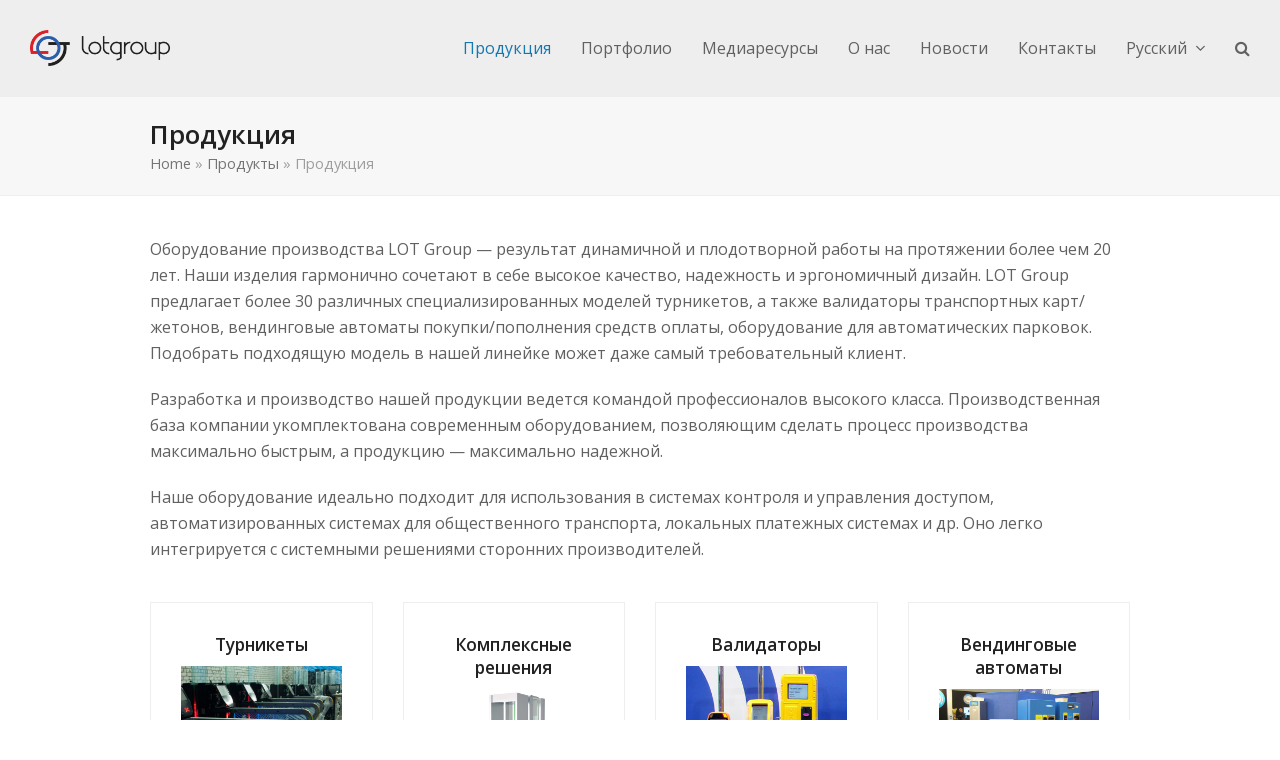

--- FILE ---
content_type: text/html; charset=UTF-8
request_url: https://lotgroup.eu/ru/product/production/
body_size: 12302
content:
<!DOCTYPE html>
<html lang="ru-RU" itemscope itemtype="https://schema.org/WebPage" class="wpex-color-scheme-default">
<head>
<meta charset="UTF-8">
<link rel="profile" href="http://gmpg.org/xfn/11">
<meta name='robots' content='index, follow, max-image-preview:large, max-snippet:-1, max-video-preview:-1' />
<meta name="generator" content="Total WordPress Theme v5.9">
<meta name="viewport" content="width=device-width, initial-scale=1">

	<!-- This site is optimized with the Yoast SEO plugin v21.4 - https://yoast.com/wordpress/plugins/seo/ -->
	<title>Продукция &#8226; LOT Group</title>
	<meta name="description" content="Оборудование производства LOT Group — результат динамичной и плодотворной работы на протяжении более чем 20 лет. Наши изделия гармонично сочетают в себе высокое" />
	<link rel="canonical" href="https://lotgroup.eu/ru/product/production/" />
	<meta property="og:locale" content="ru_RU" />
	<meta property="og:type" content="article" />
	<meta property="og:title" content="Продукция &#8226; LOT Group" />
	<meta property="og:url" content="https://lotgroup.eu/ru/product/production/" />
	<meta property="og:site_name" content="LOT Group" />
	<meta property="article:publisher" content="https://www.facebook.com/lotgroup/" />
	<meta property="article:modified_time" content="2018-08-16T08:43:04+00:00" />
	<meta property="og:image" content="https://lotgroup.eu/wp-content/uploads/2016/07/turnst_cayman_manufact1200-300x300.jpg" />
	<meta name="twitter:card" content="summary_large_image" />
	<script type="application/ld+json" class="yoast-schema-graph">{"@context":"https://schema.org","@graph":[{"@type":"WebPage","@id":"https://lotgroup.eu/product/production/","url":"https://lotgroup.eu/product/production/","name":"Продукция &#8226; LOT Group","isPartOf":{"@id":"https://lotgroup.eu/ru/#website"},"primaryImageOfPage":{"@id":"https://lotgroup.eu/product/production/#primaryimage"},"image":{"@id":"https://lotgroup.eu/product/production/#primaryimage"},"thumbnailUrl":"https://lotgroup.eu/wp-content/uploads/2016/07/turnst_cayman_manufact1200-300x300.jpg","datePublished":"2016-07-19T11:20:25+00:00","dateModified":"2018-08-16T08:43:04+00:00","breadcrumb":{"@id":"https://lotgroup.eu/product/production/#breadcrumb"},"inLanguage":"ru-RU","potentialAction":[{"@type":"ReadAction","target":["https://lotgroup.eu/product/production/"]}]},{"@type":"ImageObject","inLanguage":"ru-RU","@id":"https://lotgroup.eu/product/production/#primaryimage","url":"https://lotgroup.eu/wp-content/uploads/2016/07/turnst_cayman_manufact1200.jpg","contentUrl":"https://lotgroup.eu/wp-content/uploads/2016/07/turnst_cayman_manufact1200.jpg","width":1200,"height":900},{"@type":"BreadcrumbList","@id":"https://lotgroup.eu/product/production/#breadcrumb","itemListElement":[{"@type":"ListItem","position":1,"name":"Home","item":"https://lotgroup.eu/"},{"@type":"ListItem","position":2,"name":"Продукты","item":"https://lotgroup.eu/ru/product/"},{"@type":"ListItem","position":3,"name":"Продукция"}]},{"@type":"WebSite","@id":"https://lotgroup.eu/ru/#website","url":"https://lotgroup.eu/ru/","name":"LOT Group","description":"Our solutions create new opportunities","publisher":{"@id":"https://lotgroup.eu/ru/#organization"},"potentialAction":[{"@type":"SearchAction","target":{"@type":"EntryPoint","urlTemplate":"https://lotgroup.eu/ru/?s={search_term_string}"},"query-input":"required name=search_term_string"}],"inLanguage":"ru-RU"},{"@type":"Organization","@id":"https://lotgroup.eu/ru/#organization","name":"LOT Group","url":"https://lotgroup.eu/ru/","logo":{"@type":"ImageObject","inLanguage":"ru-RU","@id":"https://lotgroup.eu/ru/#/schema/logo/image/","url":"https://lotgroup.eu/wp-content/uploads/2016/07/logo.png","contentUrl":"https://lotgroup.eu/wp-content/uploads/2016/07/logo.png","width":258,"height":67,"caption":"LOT Group"},"image":{"@id":"https://lotgroup.eu/ru/#/schema/logo/image/"},"sameAs":["https://www.facebook.com/lotgroup/"]}]}</script>
	<!-- / Yoast SEO plugin. -->


<link rel='dns-prefetch' href='//fonts.googleapis.com' />
<link rel="alternate" type="application/rss+xml" title="LOT Group &raquo; Лента" href="https://lotgroup.eu/ru/feed/" />
<link rel="alternate" type="application/rss+xml" title="LOT Group &raquo; Лента комментариев" href="https://lotgroup.eu/ru/comments/feed/" />
<link rel="preload" href="https://lotgroup.eu/wp-content/themes/Total/assets/lib/ticons/fonts/ticons.woff2" type="font/woff2" as="font" crossorigin><link rel='stylesheet' id='js_composer_front-css' href='https://lotgroup.eu/wp-content/plugins/js_composer/assets/css/js_composer.min.css?ver=6.13.0' media='all' />
<link rel='stylesheet' id='contact-form-7-css' href='https://lotgroup.eu/wp-content/plugins/contact-form-7/includes/css/styles.css?ver=5.8.1' media='all' />
<link rel='stylesheet' id='wpex-google-font-open-sans-css' href='//fonts.googleapis.com/css2?family=Open+Sans:ital,wght@0,100;0,200;0,300;0,400;0,500;0,600;0,700;0,800;0,900;1,100;1,200;1,300;1,400;1,500;1,600;1,700;1,800;1,900&#038;display=swap&#038;subset=latin,%20cyrillic,%20cyrillic-ext' media='all' />
<link rel='stylesheet' id='wpex-style-css' href='https://lotgroup.eu/wp-content/themes/Total/style.css?ver=5.9' media='all' />
<link rel='stylesheet' id='wpex-mobile-menu-breakpoint-max-css' href='https://lotgroup.eu/wp-content/themes/Total/assets/css/wpex-mobile-menu-breakpoint-max.css?ver=5.9' media='only screen and (max-width:959px)' />
<link rel='stylesheet' id='wpex-mobile-menu-breakpoint-min-css' href='https://lotgroup.eu/wp-content/themes/Total/assets/css/wpex-mobile-menu-breakpoint-min.css?ver=5.9' media='only screen and (min-width:960px)' />
<link rel='stylesheet' id='wpex-wpbakery-css' href='https://lotgroup.eu/wp-content/themes/Total/assets/css/wpex-wpbakery.css?ver=5.9' media='all' />
<link rel='stylesheet' id='ticons-css' href='https://lotgroup.eu/wp-content/themes/Total/assets/lib/ticons/css/ticons.min.css?ver=1.0.1' media='all' />
<link rel='stylesheet' id='vcex-shortcodes-css' href='https://lotgroup.eu/wp-content/themes/Total/assets/css/vcex-shortcodes.css?ver=5.9' media='all' />
<link rel='stylesheet' id='wpglobus-css' href='https://lotgroup.eu/wp-content/plugins/wpglobus/includes/css/wpglobus.css?ver=2.12.2' media='all' />
<script src='https://lotgroup.eu/wp-includes/js/jquery/jquery.min.js?ver=3.7.0' id='jquery-core-js'></script>
<script src='https://lotgroup.eu/wp-includes/js/jquery/jquery-migrate.min.js?ver=3.4.1' id='jquery-migrate-js'></script>
<script id='utils-js-extra'>
var userSettings = {"url":"\/","uid":"0","time":"1768353808","secure":"1"};
</script>
<script src='https://lotgroup.eu/wp-includes/js/utils.min.js?ver=93992843e31bb3ed0132113e7e244be5' id='utils-js'></script>
<link rel="https://api.w.org/" href="https://lotgroup.eu/ru/wp-json/" /><link rel="alternate" type="application/json" href="https://lotgroup.eu/ru/wp-json/wp/v2/pages/454" /><link rel="EditURI" type="application/rsd+xml" title="RSD" href="https://lotgroup.eu/xmlrpc.php?rsd" />

<link rel='shortlink' href='https://lotgroup.eu/ru/?p=454' />
<link rel="alternate" type="application/json+oembed" href="https://lotgroup.eu/ru/wp-json/oembed/1.0/embed?url=https%3A%2F%2Flotgroup.eu%2Fru%2Fproduct%2Fproduction%2F" />
<link rel="alternate" type="text/xml+oembed" href="https://lotgroup.eu/ru/wp-json/oembed/1.0/embed?url=https%3A%2F%2Flotgroup.eu%2Fru%2Fproduct%2Fproduction%2F&#038;format=xml" />
<link rel="icon" href="https://lotgroup.eu/wp-content/uploads/2016/07/logo-1.png" sizes="32x32"><link rel="shortcut icon" href="https://lotgroup.eu/wp-content/uploads/2016/07/logo-1.png"><link rel="apple-touch-icon" href="https://lotgroup.eu/wp-content/uploads/2016/07/logo-1.png" sizes="57x57" ><link rel="apple-touch-icon" href="https://lotgroup.eu/wp-content/uploads/2016/07/logo-1.png" sizes="76x76" ><link rel="apple-touch-icon" href="https://lotgroup.eu/wp-content/uploads/2016/07/logo-1.png" sizes="120x120"><link rel="apple-touch-icon" href="http://totaltheme.wpengine.com/agent/wp-content/themes/Total/images/favicons/apple-touch-icon-152x152.png" sizes="114x114"><style>.recentcomments a{display:inline !important;padding:0 !important;margin:0 !important;}</style>			<style media="screen">
				.wpglobus_flag_en{background-image:url(https://lotgroup.eu/wp-content/plugins/wpglobus/flags/us.png)}
.wpglobus_flag_ru{background-image:url(https://lotgroup.eu/wp-content/plugins/wpglobus/flags/ru.png)}
.wpglobus_flag_bg{background-image:url(https://lotgroup.eu/wp-content/plugins/wpglobus/flags/bg.png)}
.wpglobus_flag_vi{background-image:url(https://lotgroup.eu/wp-content/plugins/wpglobus/flags/vn.png)}
			</style>
			<link rel="alternate" hreflang="en-US" href="https://lotgroup.eu/product/production/" /><link rel="alternate" hreflang="ru-RU" href="https://lotgroup.eu/ru/product/production/" /><link rel="alternate" hreflang="bg-BG" href="https://lotgroup.eu/bg/product/production/" /><link rel="alternate" hreflang="vi" href="https://lotgroup.eu/vi/product/production/" /><noscript><style>body:not(.content-full-screen) .wpex-vc-row-stretched[data-vc-full-width-init="false"]{visibility:visible;}</style></noscript>		<style id="wp-custom-css">
			/* Center footer copyright */#copyright{text-align:center}/* Add more margin to social widget in footer */#footer .fontawesome-social-widget ul li{margin-right:10px}/* Accent &gt;#3b86b0 &gt;Background */.vcex-skillbar-bar,.vcex-icon-box-five.vcex-icon-box-link-wrap:hover,.vcex-icon-box-four.vcex-icon-box-link-wrap:hover,.vcex-recent-news-date span.month,.vcex-pricing.featured .vcex-pricing-header,.vcex-testimonials-fullslider .sp-button:hover,.vcex-testimonials-fullslider .sp-selected-button,.vcex-social-links a:hover{background-color:#eee;color:#000;transition:all .7s}.vcex-icon-box-four.vcex-icon-box-link-wrap:hover .vcex-icon-box-link,.vcex-icon-box-four.vcex-icon-box-link-wrap:hover .vcex-icon-box-heading,.vcex-icon-box-four.vcex-icon-box-link-wrap:hover .vcex-icon-box-icon,.vcex-icon-box-four.vcex-icon-box-link-wrap:hover .vcex-icon-box-content{color:inherit !important}.vc_tta-color-white.vc_tta-style-classic.vc_tta-tabs .vc_tta-panels{background-color:#ccc}		</style>
		<noscript><style> .wpb_animate_when_almost_visible { opacity: 1; }</style></noscript><style data-type="wpex-css" id="wpex-css">/*TYPOGRAPHY*/body{font-family:"Open Sans",sans-serif;font-size:16px}/*CUSTOMIZER STYLING*/:root{--wpex-accent:#1577af;--wpex-accent-alt:#1577af;--wpex-link-color:#1e73be;--wpex-hover-heading-link-color:#1e73be;--wpex-hover-link-color:#cccccc;--wpex-btn-border-radius:0px;--wpex-hover-btn-color:#cccccc;--wpex-btn-bg:#1e73be;--wpex-hover-btn-bg:#cccccc;--wpex-input-border-radius:0px;--wpex-site-header-height:40px;--wpex-vc-column-inner-margin-bottom:40px}#site-scroll-top{border-radius:0px!important;color:#1e73be}#site-header{background-color:#eeeeee}#site-header-sticky-wrapper{background-color:#eeeeee}#site-header-sticky-wrapper.is-sticky #site-header{background-color:#eeeeee}.boxed-main-layout #site-header-sticky-wrapper.is-sticky #site-header{background-color:#eeeeee}.footer-has-reveal #site-header{background-color:#eeeeee}#searchform-header-replace{background-color:#eeeeee}.wpex-has-vertical-header #site-header{background-color:#eeeeee}.wpex-sticky-header-holder.is-sticky #site-header{opacity:0.80}#site-navigation-wrap{--wpex-hover-main-nav-link-color:#1577af;--wpex-active-main-nav-link-color:#1577af}#sidebar{padding:0 0 0 0}#footer-callout-wrap{background-color:#dddddd}#footer{--wpex-surface-1:#cccccc;background-color:#cccccc;color:#000000;--wpex-heading-color:#000000;--wpex-text-2:#000000;--wpex-link-color:#000000;--wpex-hover-link-color:#000000}#footer-bottom{background-color:#cccccc;color:#000000;--wpex-text-2:#000000;--wpex-hover-link-color:#000000}@media only screen and (min-width:960px){#site-logo .logo-img{max-width:140px}}@media only screen and (max-width:767px){#site-logo .logo-img{max-width:100px}}@media only screen and (min-width:768px) and (max-width:959px){#site-logo .logo-img{max-width:120px}}</style></head>

<body class="page-template-default page page-id-454 page-parent page-child parent-pageid-439 wp-custom-logo wp-embed-responsive wpex-theme wpex-responsive full-width-main-layout has-composer wpex-live-site site-full-width content-full-width sidebar-widget-icons hasnt-overlay-header wpex-mobile-toggle-menu-icon_buttons has-mobile-menu wpex-share-p-horizontal wpex-no-js wpb-js-composer js-comp-ver-6.13.0 vc_responsive">

	
	
				<div class="wpex-page-animation-wrap">
				<style>.wpex-page-animation-wrap::after{content:"";display:block;height:0;clear:both;visibility:hidden}.wpex-page-animation{position:relative;opacity:0;animation-fill-mode:both}.wpex-page-animation--complete,.wpex-page-animation--persisted{opacity:1}.wpex-page-animation__loading{position:fixed;top:50%;width:100%;height:100%;text-align:center;left:0;font-size:var(--wpex-text-3xl)}.wpex-page-animation__loading--hidden{opacity:0}.wpex-page-animation__loader,.wpex-page-animation__loader:after{width:var(--wpex-page-animation-loader-size, 40px);height:var(--wpex-page-animation-loader-size, 40px);position:fixed;top:50%;left:50%;margin-top:calc(-1 * (var(--wpex-page-animation-loader-size, 40px) / 2));margin-left:calc(-1 * (var(--wpex-page-animation-loader-size, 40px) / 2));border-radius:50%;z-index:2}.wpex-page-animation__loader{background-color:transparent;border-top:var(--wpex-page-animation-loader-width, 2px) solid var(--wpex-page-animation-loader-accent, var(--wpex-accent));border-right:var(--wpex-page-animation-loader-width, 2px) solid var(--wpex-page-animation-loader-accent, var(--wpex-accent));border-bottom:var(--wpex-page-animation-loader-width, 2px) solid var(--wpex-page-animation-loader-accent, var(--wpex-accent));border-left:var(--wpex-page-animation-loader-width, 2px) solid var(--wpex-page-animation-loader-color, var(--wpex-surface-3));transform:translateZ(0);animation-iteration-count:infinite;animation-timing-function:linear;animation-duration:var(--wpex-page-animation-loader-speed, 1.5s);animation-name:wpex-pa-loader-icon}@keyframes wpex-pa-loader-icon{0%{transform:rotate(0deg)}to{transform:rotate(1turn)}}#wrap .wpex-page-animation-wrap{position:relative}#wrap .wpex-page-animation__loading{position:absolute;top:calc(50vh - var(--wpex-header-height, 100px));height:auto}@keyframes wpex-pa-fade-in{0%{opacity:0}to{opacity:1}}.wpex-page-animation--fade-in{animation-name:wpex-pa-fade-in}@keyframes wpex-pa-fade-out{0%{opacity:1}to{opacity:0}}.wpex-page-animation--fade-out{animation-name:wpex-pa-fade-out}</style>
				<span class="wpex-page-animation__loading"><span class="wpex-page-animation__loader"></span></span>				<div class="wpex-page-animation">
		
<a href="#content" class="skip-to-content">skip to Main Content</a><span data-ls_id="#site_top" tabindex="-1"></span>
	<div id="outer-wrap" class="wpex-overflow-clip">

		
		<div id="wrap" class="wpex-clr">

			


	<header id="site-header" class="header-one header-full-width fixed-scroll wpex-z-99 has-sticky-dropshadow custom-bg dyn-styles wpex-print-hidden wpex-relative wpex-clr" itemscope="itemscope" itemtype="https://schema.org/WPHeader">

		
		<div id="site-header-inner" class="header-one-inner header-padding container wpex-relative wpex-h-100 wpex-py-30 wpex-clr">
<div id="site-logo" class="site-branding header-one-logo logo-padding wpex-table">
	<div id="site-logo-inner" class="wpex-table-cell wpex-align-middle wpex-clr"><a id="site-logo-link" href="https://lotgroup.eu/ru/" rel="home" class="main-logo"><img src="https://lotgroup.eu/wp-content/uploads/2016/07/logo.png" alt="LOT Group" class="logo-img" width="258" height="67" data-no-retina data-skip-lazy fetchpriority="high"></a></div>

</div>
<div id="site-navigation-wrap" class="navbar-style-one navbar-fixed-height wpex-flush-dropdowns wpex-dropdown-top-border wpex-stretch-megamenus hide-at-mm-breakpoint wpex-clr wpex-print-hidden">
	<nav id="site-navigation" class="navigation main-navigation main-navigation-one wpex-clr" itemscope="itemscope" itemtype="https://schema.org/SiteNavigationElement" aria-label="Main menu"><ul id="menu-main_menu" class="main-navigation-ul dropdown-menu sf-menu"><li id="menu-item-3699" class="menu-item menu-item-type-custom menu-item-object-custom current-menu-ancestor current-menu-parent menu-item-has-children dropdown menu-item-3699"><a href="#"><span class="link-inner">Продукция</span></a>
<ul class="sub-menu">
	<li id="menu-item-3705" class="menu-item menu-item-type-post_type menu-item-object-page menu-item-has-children dropdown menu-item-3705"><a href="https://lotgroup.eu/ru/product/rail-transport/"><span class="link-inner">Рельсовый транспорт</span></a>
	<ul class="sub-menu">
		<li id="menu-item-3744" class="menu-item menu-item-type-post_type menu-item-object-page menu-item-3744"><a href="https://lotgroup.eu/ru/product/rail-transport/proray-scada-centralized-traffic-control-system/"><span class="link-inner">Cистема диспетчерской централизации Proray SCADA</span></a></li>
		<li id="menu-item-3745" class="menu-item menu-item-type-post_type menu-item-object-page menu-item-3745"><a href="https://lotgroup.eu/ru/product/rail-transport/umbis-micro-processor-based-interlocking-system-mpi/"><span class="link-inner">Система микропроцессорной централизации (МПЦ) UMBIS</span></a></li>
		<li id="menu-item-3746" class="menu-item menu-item-type-post_type menu-item-object-page menu-item-3746"><a href="https://lotgroup.eu/ru/product/rail-transport/relay-processing-based-interlocking-system-rpi/"><span class="link-inner">Система релейно-процессорной централизации стрелок и сигналов (РПЦ)</span></a></li>
		<li id="menu-item-3747" class="menu-item menu-item-type-post_type menu-item-object-page menu-item-3747"><a href="https://lotgroup.eu/ru/product/rail-transport/cbtc-l/"><span class="link-inner">CBTC-L</span></a></li>
		<li id="menu-item-3748" class="menu-item menu-item-type-post_type menu-item-object-page menu-item-3748"><a href="https://lotgroup.eu/ru/product/rail-transport/automated-cab-signaling-acs/"><span class="link-inner">Автоматическая локомотивная сигнализация (АЛС/АРС)</span></a></li>
		<li id="menu-item-3749" class="menu-item menu-item-type-post_type menu-item-object-page menu-item-3749"><a href="https://lotgroup.eu/ru/product/rail-transport/axle-counting-system/"><span class="link-inner">Система счета осей</span></a></li>
		<li id="menu-item-3750" class="menu-item menu-item-type-post_type menu-item-object-page menu-item-3750"><a href="https://lotgroup.eu/ru/product/rail-transport/railway-crossing-control-system/"><span class="link-inner">Система управления железнодорожными переездами</span></a></li>
		<li id="menu-item-5907" class="menu-item menu-item-type-post_type menu-item-object-page menu-item-5907"><a href="https://lotgroup.eu/ru/product/rail-transport/bearing-heating-automatic-monitoring-system/"><span class="link-inner">Система контроля температуры буксового узла вагона метрополитена TermoPiLot</span></a></li>
	</ul>
</li>
	<li id="menu-item-3704" class="menu-item menu-item-type-post_type menu-item-object-page menu-item-has-children dropdown menu-item-3704"><a href="https://lotgroup.eu/ru/product/smart-city/"><span class="link-inner">Умный город</span></a>
	<ul class="sub-menu">
		<li id="menu-item-3711" class="menu-item menu-item-type-post_type menu-item-object-page menu-item-3711"><a href="https://lotgroup.eu/ru/product/smart-city/afc/"><span class="link-inner">Automated Fare Collection System</span></a></li>
		<li id="menu-item-3719" class="menu-item menu-item-type-post_type menu-item-object-page menu-item-3719"><a href="https://lotgroup.eu/ru/product/smart-city/vehicle-operation-management-system/"><span class="link-inner">Vehicle Operation Management System</span></a></li>
		<li id="menu-item-3714" class="menu-item menu-item-type-post_type menu-item-object-page menu-item-3714"><a href="https://lotgroup.eu/ru/product/smart-city/intersection-control-system/"><span class="link-inner">Intersection Control System</span></a></li>
		<li id="menu-item-3713" class="menu-item menu-item-type-post_type menu-item-object-page menu-item-3713"><a href="https://lotgroup.eu/ru/product/smart-city/cctv/"><span class="link-inner">CCTV</span></a></li>
		<li id="menu-item-3712" class="menu-item menu-item-type-post_type menu-item-object-page menu-item-3712"><a href="https://lotgroup.eu/ru/product/smart-city/automated-parking-system/"><span class="link-inner">Automated Parking System</span></a></li>
		<li id="menu-item-3716" class="menu-item menu-item-type-post_type menu-item-object-page menu-item-3716"><a href="https://lotgroup.eu/ru/product/smart-city/passenger-information-system/"><span class="link-inner">Passenger Information System</span></a></li>
		<li id="menu-item-3717" class="menu-item menu-item-type-post_type menu-item-object-page menu-item-3717"><a href="https://lotgroup.eu/ru/product/smart-city/public-address-system/"><span class="link-inner">Public Address System</span></a></li>
		<li id="menu-item-3718" class="menu-item menu-item-type-post_type menu-item-object-page menu-item-3718"><a href="https://lotgroup.eu/ru/product/smart-city/unified-precisiontime-system/"><span class="link-inner">Unified Precision Time System</span></a></li>
		<li id="menu-item-3715" class="menu-item menu-item-type-post_type menu-item-object-page menu-item-3715"><a href="https://lotgroup.eu/ru/product/smart-city/multi-services-network/"><span class="link-inner">Multi Services Network</span></a></li>
	</ul>
</li>
	<li id="menu-item-3703" class="menu-item menu-item-type-post_type menu-item-object-page menu-item-has-children dropdown menu-item-3703"><a href="https://lotgroup.eu/ru/product/access-control/"><span class="link-inner">Контроль доступа</span></a>
	<ul class="sub-menu">
		<li id="menu-item-3720" class="menu-item menu-item-type-post_type menu-item-object-page menu-item-3720"><a href="https://lotgroup.eu/ru/product/access-control/access-control-system/"><span class="link-inner">Access Control System</span></a></li>
		<li id="menu-item-3742" class="menu-item menu-item-type-post_type menu-item-object-page menu-item-3742"><a href="https://lotgroup.eu/ru/product/access-control/access-control-for-school-and-university/"><span class="link-inner">Access Control for School and University</span></a></li>
		<li id="menu-item-3721" class="menu-item menu-item-type-post_type menu-item-object-page menu-item-3721"><a href="https://lotgroup.eu/ru/product/access-control/local-payment/"><span class="link-inner">Local Payment</span></a></li>
	</ul>
</li>
	<li id="menu-item-3702" class="menu-item menu-item-type-post_type menu-item-object-page current-menu-item page_item page-item-454 current_page_item menu-item-has-children dropdown menu-item-3702"><a href="https://lotgroup.eu/ru/product/production/" aria-current="page"><span class="link-inner">Продукция</span></a>
	<ul class="sub-menu">
		<li id="menu-item-3723" class="menu-item menu-item-type-post_type menu-item-object-page menu-item-3723"><a href="https://lotgroup.eu/ru/product/production/complex-solutions/"><span class="link-inner">Комплексные решения</span></a></li>
		<li id="menu-item-3724" class="menu-item menu-item-type-post_type menu-item-object-page menu-item-3724"><a href="https://lotgroup.eu/ru/product/production/parking-equipment/"><span class="link-inner">Parking Equipment</span></a></li>
		<li id="menu-item-3722" class="menu-item menu-item-type-post_type menu-item-object-page menu-item-3722"><a href="https://lotgroup.eu/ru/product/production/automated-working-stations/"><span class="link-inner">Automated Working Stations</span></a></li>
		<li id="menu-item-3725" class="menu-item menu-item-type-post_type menu-item-object-page menu-item-has-children dropdown menu-item-3725"><a href="https://lotgroup.eu/ru/product/production/turnstiles/"><span class="link-inner">Турникеты</span></a>
		<ul class="sub-menu">
			<li id="menu-item-3729" class="menu-item menu-item-type-post_type menu-item-object-page menu-item-3729"><a href="https://lotgroup.eu/ru/product/production/turnstiles/stand-tripod-turnstiles/"><span class="link-inner">Stand Tripod Turnstiles</span></a></li>
			<li id="menu-item-3730" class="menu-item menu-item-type-post_type menu-item-object-page menu-item-3730"><a href="https://lotgroup.eu/ru/product/production/turnstiles/swing-turnstiles/"><span class="link-inner">Swing Turnstiles</span></a></li>
			<li id="menu-item-3726" class="menu-item menu-item-type-post_type menu-item-object-page menu-item-3726"><a href="https://lotgroup.eu/ru/product/production/turnstiles/flap-turnstiles/"><span class="link-inner">Flap Turnstiles</span></a></li>
			<li id="menu-item-3728" class="menu-item menu-item-type-post_type menu-item-object-page menu-item-3728"><a href="https://lotgroup.eu/ru/product/production/turnstiles/slide-turnstiles/"><span class="link-inner">Slide Turnstiles</span></a></li>
			<li id="menu-item-3727" class="menu-item menu-item-type-post_type menu-item-object-page menu-item-3727"><a href="https://lotgroup.eu/ru/product/production/turnstiles/rotor-turnstiles/"><span class="link-inner">Турникеты роторного типа</span></a></li>
		</ul>
</li>
		<li id="menu-item-3732" class="menu-item menu-item-type-post_type menu-item-object-page menu-item-3732"><a href="https://lotgroup.eu/ru/product/production/validators/"><span class="link-inner">Validators</span></a></li>
		<li id="menu-item-3733" class="menu-item menu-item-type-post_type menu-item-object-page menu-item-3733"><a href="https://lotgroup.eu/ru/product/production/vending-machines/"><span class="link-inner">Vending Machines</span></a></li>
	</ul>
</li>
</ul>
</li>
<li id="menu-item-3708" class="menu-item menu-item-type-post_type menu-item-object-page menu-item-has-children dropdown menu-item-3708"><a href="https://lotgroup.eu/ru/review/selected-projects/"><span class="link-inner">Портфолио</span></a>
<ul class="sub-menu">
	<li id="menu-item-3740" class="menu-item menu-item-type-post_type menu-item-object-page menu-item-3740"><a href="https://lotgroup.eu/ru/review/selected-projects/rail/"><span class="link-inner">Rail Transport. Implemented Projects</span></a></li>
	<li id="menu-item-3741" class="menu-item menu-item-type-post_type menu-item-object-page menu-item-3741"><a href="https://lotgroup.eu/ru/review/selected-projects/smart-projects/"><span class="link-inner">Smart Solutions for Urban Transport. Implemented Projects</span></a></li>
	<li id="menu-item-3739" class="menu-item menu-item-type-post_type menu-item-object-page menu-item-3739"><a href="https://lotgroup.eu/ru/review/selected-projects/afc-systems/"><span class="link-inner">Automation Fare Collection Systems. Implemented Projects</span></a></li>
	<li id="menu-item-3738" class="menu-item menu-item-type-post_type menu-item-object-page menu-item-3738"><a href="https://lotgroup.eu/ru/review/selected-projects/access-control-projects/"><span class="link-inner">Access Control. Implemented Projects</span></a></li>
</ul>
</li>
<li id="menu-item-3707" class="menu-item menu-item-type-post_type menu-item-object-page menu-item-has-children dropdown menu-item-3707"><a href="https://lotgroup.eu/ru/review/mediamaterials/"><span class="link-inner">Медиаресурсы</span></a>
<ul class="sub-menu">
	<li id="menu-item-3734" class="menu-item menu-item-type-post_type menu-item-object-page menu-item-3734"><a href="https://lotgroup.eu/ru/review/mediamaterials/exhibitions/"><span class="link-inner">Exhibitions</span></a></li>
	<li id="menu-item-3737" class="menu-item menu-item-type-post_type menu-item-object-page menu-item-3737"><a href="https://lotgroup.eu/ru/review/mediamaterials/metro/"><span class="link-inner">Metro</span></a></li>
	<li id="menu-item-3735" class="menu-item menu-item-type-post_type menu-item-object-page menu-item-3735"><a href="https://lotgroup.eu/ru/review/mediamaterials/local-payment/"><span class="link-inner">Local Payment</span></a></li>
	<li id="menu-item-3743" class="menu-item menu-item-type-post_type menu-item-object-page menu-item-3743"><a href="https://lotgroup.eu/ru/review/mediamaterials/access-control/"><span class="link-inner">Access Control</span></a></li>
	<li id="menu-item-3736" class="menu-item menu-item-type-post_type menu-item-object-page menu-item-3736"><a href="https://lotgroup.eu/ru/review/mediamaterials/urban-rail/"><span class="link-inner">Urban Rail</span></a></li>
</ul>
</li>
<li id="menu-item-3710" class="menu-item menu-item-type-post_type menu-item-object-page menu-item-3710"><a href="https://lotgroup.eu/ru/review/about/"><span class="link-inner">О нас</span></a></li>
<li id="menu-item-466" class="menu-item menu-item-type-post_type menu-item-object-page menu-item-466"><a href="https://lotgroup.eu/ru/news/"><span class="link-inner">Новости</span></a></li>
<li id="menu-item-470" class="menu-item menu-item-type-post_type menu-item-object-page menu-item-470"><a href="https://lotgroup.eu/ru/contacts/"><span class="link-inner">Контакты</span></a></li>
<li id="menu-item-9999999999" class="menu-item menu-item-type-custom menu-item-object-custom menu_item_wpglobus_menu_switch wpglobus-selector-link wpglobus-current-language dropdown menu-item-9999999999 menu-item-has-children"><a href="https://lotgroup.eu/ru/product/production/"><span class="link-inner"><span class="wpglobus_language_full_name">Русский</span> <span class="nav-arrow top-level"><span class="nav-arrow__icon ticon ticon-angle-down" aria-hidden="true"></span></span></span></a>
<ul class="sub-menu">
	<li id="menu-item-wpglobus_menu_switch_en" class="menu-item menu-item-type-custom menu-item-object-custom sub_menu_item_wpglobus_menu_switch wpglobus-selector-link menu-item-wpglobus_menu_switch_en"><a href="https://lotgroup.eu/product/production/"><span class="link-inner"><span class="wpglobus_language_full_name">English</span></span></a></li>
	<li id="menu-item-wpglobus_menu_switch_bg" class="menu-item menu-item-type-custom menu-item-object-custom sub_menu_item_wpglobus_menu_switch wpglobus-selector-link menu-item-wpglobus_menu_switch_bg"><a href="https://lotgroup.eu/bg/product/production/"><span class="link-inner"><span class="wpglobus_language_full_name">Български</span></span></a></li>
	<li id="menu-item-wpglobus_menu_switch_vi" class="menu-item menu-item-type-custom menu-item-object-custom sub_menu_item_wpglobus_menu_switch wpglobus-selector-link menu-item-wpglobus_menu_switch_vi"><a href="https://lotgroup.eu/vi/product/production/"><span class="link-inner"><span class="wpglobus_language_full_name">Tiếng Việt</span></span></a></li>
</ul>
</li>
<li class="search-toggle-li menu-item wpex-menu-extra no-icon-margin"><a href="#" class="site-search-toggle search-dropdown-toggle" role="button" aria-expanded="false" aria-controls="searchform-dropdown" aria-label="Search"><span class="link-inner"><span class="wpex-menu-search-text wpex-hidden">Поиск</span><span class="wpex-menu-search-icon ticon ticon-search" aria-hidden="true"></span></span></a></li></ul></nav>
</div>


<div id="mobile-menu" class="wpex-mobile-menu-toggle show-at-mm-breakpoint wpex-flex wpex-items-center wpex-absolute wpex-top-50 -wpex-translate-y-50 wpex-right-0">
	<div class="wpex-inline-flex wpex-items-center">
						<a href="#" class="mobile-menu-toggle" role="button" aria-label="Toggle mobile menu" aria-expanded="false"><span class="mobile-menu-toggle__icon wpex-flex"><span class="wpex-hamburger-icon wpex-hamburger-icon--inactive wpex-hamburger-icon--animate" aria-hidden="true"><span></span></span></span></a>			</div>
</div>
<div id="searchform-dropdown" data-placeholder="Поиск" data-disable-autocomplete="true" class="header-searchform-wrap header-drop-widget header-drop-widget--colored-top-border wpex-invisible wpex-opacity-0 wpex-absolute wpex-transition-all wpex-duration-200 wpex-translate-Z-0 wpex-text-initial wpex-z-10000 wpex-top-100 wpex-right-0 wpex-surface-1 wpex-text-2 wpex-p-15">
	
<form method="get" class="searchform wpex-relative" action="https://lotgroup.eu/ru/">
	<label class="searchform-label wpex-text-current wpex-block wpex-m-0 wpex-p-0">
		<span class="screen-reader-text">Поиск</span>
		<input type="search" class="searchform-input field" name="s" placeholder="Поиск">
	</label>
				<button type="submit" class="searchform-submit"><span class="ticon ticon-search" aria-hidden="true"></span><span class="screen-reader-text">Отправить</span></button>
</form>
</div></div>

		
	</header>



			
			<main id="main" class="site-main wpex-clr">

				
<header class="page-header default-page-header wpex-supports-mods wpex-relative wpex-mb-40 wpex-surface-2 wpex-py-20 wpex-border-t wpex-border-b wpex-border-solid wpex-border-surface-3 wpex-text-2">

	
	<div class="page-header-inner container">
<div class="page-header-content">

<h1 class="page-header-title wpex-block wpex-m-0 wpex-text-2xl" itemprop="headline">

	<span>Продукция</span>

</h1>

<nav class="site-breadcrumbs position-page_header_content wpex-text-4 wpex-text-sm" aria-label="You are here:"><span class="breadcrumb-trail wpex-clr"><span><span><a href="https://lotgroup.eu/ru/">Home</a></span> &raquo; <span><a href="https://lotgroup.eu/ru/product/">Продукты</a></span> &raquo; <span class="breadcrumb_last" aria-current="page">Продукция</span></span></span></nav></div></div>

	
</header>


	<div id="content-wrap" class="container wpex-clr">

		
		<div id="primary" class="content-area wpex-clr">

			
			<div id="content" class="site-content wpex-clr">

				
				
<article id="single-blocks" class="single-page-article wpex-clr">
<div class="single-page-content single-content entry wpex-clr"><section class="wpb-content-wrapper"><div class="vc_row wpb_row vc_row-fluid"><div class="wpb_column vc_column_container vc_col-sm-12"><div class="vc_column-inner"><div class="wpb_wrapper">
	<div class="wpb_text_column wpb_content_element " >
		<div class="wpb_wrapper">
			<p>Оборудование производства LOT Group — результат динамичной и плодотворной работы на протяжении более чем 20 лет. Наши изделия гармонично сочетают в себе высокое качество, надежность и эргономичный дизайн. LOT Group предлагает более 30 различных специализированных моделей турникетов, а также валидаторы транспортных карт/жетонов, вендинговые автоматы покупки/пополнения средств оплаты, оборудование для автоматических парковок. Подобрать подходящую модель в нашей линейке может даже самый требовательный клиент.</p>
<p>Разработка и производство нашей продукции ведется командой профессионалов высокого класса. Производственная база компании укомплектована современным оборудованием, позволяющим сделать процесс производства максимально быстрым, а продукцию — максимально надежной.</p>
<p>Наше оборудование идеально подходит для использования в системах контроля и управления доступом, автоматизированных системах для общественного транспорта, локальных платежных системах и др. Оно легко интегрируется с системными решениями сторонних производителей.</p>

		</div>
	</div>
</div></div></div></div><div class="vc_row wpb_row vc_row-fluid"><div class="wpb_column vc_column_container vc_col-sm-3"><div class="vc_column-inner"><div class="wpb_wrapper"><a class="vcex-module vcex-icon-box vcex-icon-box-four vcex-icon-box-has-link wpex-inherit-color wpex-no-underline wpex-block vcex-icon-box-wo-icon wpex-text-center wpex-p-30 wpex-bordered" href="/ru/product/production/turnstiles/"><div class="vcex-icon-box-text"><h2 class="vcex-icon-box-heading wpex-heading wpex-text-md wpex-mb-10">Турникеты</h2><div class="vcex-icon-box-content wpex-last-mb-0 wpex-clr"><p><img decoding="async" loading="lazy" class="alignnone wp-image-2335" src="https://lotgroup.eu/wp-content/uploads/2016/07/turnst_cayman_manufact1200-300x300.jpg" width="400" height="300" srcset="https://lotgroup.eu/wp-content/uploads/2016/07/turnst_cayman_manufact1200-600x450.jpg 600w, https://lotgroup.eu/wp-content/uploads/2016/07/turnst_cayman_manufact1200-768x576.jpg 768w, https://lotgroup.eu/wp-content/uploads/2016/07/turnst_cayman_manufact1200.jpg 1200w" sizes="(max-width: 400px) 100vw, 400px" /></p>
</div></div></a></div></div></div><div class="wpb_column vc_column_container vc_col-sm-3"><div class="vc_column-inner"><div class="wpb_wrapper"><a class="vcex-module vcex-icon-box vcex-icon-box-four vcex-icon-box-has-link wpex-inherit-color wpex-no-underline wpex-block vcex-icon-box-wo-icon wpex-text-center wpex-p-30 wpex-bordered" href="/ru/product/production/complex-solutions/"><div class="vcex-icon-box-text"><h2 class="vcex-icon-box-heading wpex-heading wpex-text-md wpex-mb-10">Комплексные решения</h2><div class="vcex-icon-box-content wpex-last-mb-0 wpex-clr"><p><img decoding="async" loading="lazy" class="alignnone size-medium wp-image-2195" src="https://lotgroup.eu/wp-content/uploads/2016/07/product_ico_complex-600x424.jpg" alt="product_ico_complex" width="600" height="424" /></p>
</div></div></a></div></div></div><div class="wpb_column vc_column_container vc_col-sm-3"><div class="vc_column-inner"><div class="wpb_wrapper"><a class="vcex-module vcex-icon-box vcex-icon-box-four vcex-icon-box-has-link wpex-inherit-color wpex-no-underline wpex-block vcex-icon-box-wo-icon wpex-text-center wpex-p-30 wpex-bordered" href="/ru/product/production/validators/"><div class="vcex-icon-box-text"><h2 class="vcex-icon-box-heading wpex-heading wpex-text-md wpex-mb-10">Валидаторы</h2><div class="vcex-icon-box-content wpex-last-mb-0 wpex-clr"><p><img decoding="async" loading="lazy" class="alignnone size-full wp-image-2097" src="https://lotgroup.eu/wp-content/uploads/2016/07/prod_valid.jpg" alt="prod_valid" width="300" height="225" /></p>
</div></div></a></div></div></div><div class="wpb_column vc_column_container vc_col-sm-3"><div class="vc_column-inner"><div class="wpb_wrapper"><a class="vcex-module vcex-icon-box vcex-icon-box-four vcex-icon-box-has-link wpex-inherit-color wpex-no-underline wpex-block vcex-icon-box-wo-icon wpex-text-center wpex-p-30 wpex-bordered" href="/ru/product/production/vending-machines/"><div class="vcex-icon-box-text"><h2 class="vcex-icon-box-heading wpex-heading wpex-text-md wpex-mb-10">Вендинговые автоматы</h2><div class="vcex-icon-box-content wpex-last-mb-0 wpex-clr"><p><img decoding="async" loading="lazy" class="alignnone size-medium wp-image-2082" src="https://lotgroup.eu/wp-content/uploads/2016/09/prod_veniding_ico-600x450.jpg" alt="prod_veniding_ico" width="600" height="450" /></p>
</div></div></a></div></div></div></div><div class="vc_row wpb_row vc_row-fluid"><div class="wpb_column vc_column_container vc_col-sm-3"><div class="vc_column-inner"><div class="wpb_wrapper"><a class="vcex-module vcex-icon-box vcex-icon-box-four vcex-icon-box-has-link wpex-inherit-color wpex-no-underline wpex-block vcex-icon-box-wo-icon wpex-text-center wpex-p-30 wpex-bordered" href="/ru/product/production/parking-equipment/"><div class="vcex-icon-box-text"><h2 class="vcex-icon-box-heading wpex-heading wpex-text-md wpex-mb-10">Оборудование для парковок</h2><div class="vcex-icon-box-content wpex-last-mb-0 wpex-clr"><p><img decoding="async" loading="lazy" class="alignnone size-medium wp-image-2533" src="https://lotgroup.eu/wp-content/uploads/2016/07/parking_enter_stand-600x600.jpg" alt="parking_enter_stand" width="600" height="600" srcset="https://lotgroup.eu/wp-content/uploads/2016/07/parking_enter_stand.jpg 600w, https://lotgroup.eu/wp-content/uploads/2016/07/parking_enter_stand-300x300.jpg 300w" sizes="(max-width: 600px) 100vw, 600px" /></p>
</div></div></a></div></div></div><div class="wpb_column vc_column_container vc_col-sm-3"><div class="vc_column-inner"><div class="wpb_wrapper"><a class="vcex-module vcex-icon-box vcex-icon-box-four vcex-icon-box-has-link wpex-inherit-color wpex-no-underline wpex-block vcex-icon-box-wo-icon wpex-text-center wpex-p-30 wpex-bordered" href="/ru/product/production/automated-working-stations/"><div class="vcex-icon-box-text"><h2 class="vcex-icon-box-heading wpex-heading wpex-text-md wpex-mb-10">АРМ диспетчера</h2><div class="vcex-icon-box-content wpex-last-mb-0 wpex-clr"><p><img decoding="async" loading="lazy" class="alignnone size-medium wp-image-1846" src="https://lotgroup.eu/wp-content/uploads/2016/08/rail_dispatсh_baku02-600x400.jpg" alt="rail_dispat%d1%81h_baku02" width="600" height="400" srcset="https://lotgroup.eu/wp-content/uploads/2016/08/rail_dispatсh_baku02-600x400.jpg 600w, https://lotgroup.eu/wp-content/uploads/2016/08/rail_dispatсh_baku02-768x512.jpg 768w, https://lotgroup.eu/wp-content/uploads/2016/08/rail_dispatсh_baku02.jpg 1200w" sizes="(max-width: 600px) 100vw, 600px" /></p>
</div></div></a></div></div></div><div class="wpb_column vc_column_container vc_col-sm-3"><div class="vc_column-inner"><div class="wpb_wrapper"></div></div></div><div class="wpb_column vc_column_container vc_col-sm-3"><div class="vc_column-inner"><div class="wpb_wrapper"></div></div></div></div>
</section></div>


		<div class="wpex-social-share style-flat position-horizontal wpex-mx-auto wpex-mb-40 wpex-print-hidden" data-target="_blank" data-source="https%3A%2F%2Flotgroup.eu%2Fru%2F" data-url="https%3A%2F%2Flotgroup.eu%2Fru%2Fproduct%2Fproduction%2F" data-title="Продукция" data-summary="LOT%20Group%E2%80%99s%20hardware%20is%20the%20result%20of%20a%20dynamic%20and%20rewarding%20work%20for%2020%C2%A0years.%20Our%20products%20reconcile%20high%20quality%2C%20reliability%2C%20efficiency%20and%20smooth%20design.%20LOT%20Group%20offers%20over%2030%20turnstile">

			
			
	<ul class="wpex-social-share__list wpex-flex wpex-flex-wrap">
			<li class="wpex-social-share__item">

				
					<a href="#" role="button" class="wpex-social-share__link wpex-social-share__link--facebook wpex-facebook wpex-social-bg">

				
					<span class="wpex-social-share__icon"><span class="ticon ticon-facebook" aria-hidden="true"></span></span>
											<span class="wpex-social-share__label wpex-label">Facebook</span>
					
				</a>

			</li>

		
			<li class="wpex-social-share__item">

				
					<a href="#" role="button" class="wpex-social-share__link wpex-social-share__link--linkedin wpex-linkedin wpex-social-bg">

				
					<span class="wpex-social-share__icon"><span class="ticon ticon-linkedin" aria-hidden="true"></span></span>
											<span class="wpex-social-share__label wpex-label">LinkedIn</span>
					
				</a>

			</li>

		</ul>

	
		</div>

	
</article>
				
			</div>

			
		</div>

		
	</div>


			
		</main>

		
		


	
	    <footer id="footer" class="site-footer wpex-surface-dark wpex-print-hidden" itemscope="itemscope" itemtype="https://schema.org/WPFooter">

	        
	        <div id="footer-inner" class="site-footer-inner container wpex-pt-40 wpex-clr">
<div id="footer-widgets" class="wpex-row wpex-clr gap-30">

	
	
	
		<div class="footer-box span_1_of_3 col col-2"><div id="wpex_about-2" class="footer-widget widget wpex-pb-40 wpex-clr widget_wpex_about"><div class="wpex-about-widget wpex-clr"><div class="wpex-about-widget-description wpex-last-mb-0 wpex-clr"><p><a href="">О нас</a></br><a href="">Медиа</a></br><a href="/contacts/">Контакты</a></p></div></div></div></div>

	
	
		<div class="footer-box span_1_of_3 col col-3"><div id="wpex_info_widget-2" class="footer-widget widget wpex-pb-40 wpex-clr widget_wpex_info_widget"><ul class="wpex-info-widget wpex-last-mb-0"><li class="wpex-info-widget-phone wpex-flex wpex-mb-10"><div class="wpex-info-widget-icon wpex-mr-15"><span class="ticon ticon-phone" aria-hidden="true"></span></div><div class="wpex-info-widget-data wpex-flex-grow">+38 (057) 714-22-88</div></li><li class="wpex-info-widget-email wpex-flex wpex-mb-10"><div class="wpex-info-widget-icon wpex-mr-15"><span class="ticon ticon-envelope" aria-hidden="true"></span></div><div class="wpex-info-widget-data wpex-flex-grow"><a href="mailto:&#105;&#110;f&#111;&#64;lo&#116;ga&#116;&#101;&#46;&#99;om" class="wpex-inherit-color wpex-no-underline">&#105;&#110;f&#111;&#64;lo&#116;ga&#116;&#101;&#46;&#99;om</a></div></li></ul></div></div>

	
	
	
	
	
</div></div>

	        
	    </footer>

	




	<div id="footer-bottom" class="wpex-py-20 wpex-text-sm wpex-surface-dark wpex-bg-gray-900 wpex-text-left wpex-print-hidden">

		
		<div id="footer-bottom-inner" class="container"><div class="footer-bottom-flex wpex-clr">
<div id="copyright" class="wpex-last-mb-0"><p style="margin-bottom:.5em">
<p style="font-size:.8em">© Copyright 2007-2018 LOT Group</p></div></div></div>

		
	</div>



	</div>

	
</div>


<div id="mobile-menu-alternative" class="wpex-hidden"><ul id="menu-main_menu-1" class="dropdown-menu"><li class="menu-item menu-item-type-custom menu-item-object-custom current-menu-ancestor current-menu-parent menu-item-has-children menu-item-3699"><a href="#"><span class="link-inner">Продукция</span></a>
<ul class="sub-menu">
	<li class="menu-item menu-item-type-post_type menu-item-object-page menu-item-has-children menu-item-3705"><a href="https://lotgroup.eu/ru/product/rail-transport/"><span class="link-inner">Рельсовый транспорт</span></a>
	<ul class="sub-menu">
		<li class="menu-item menu-item-type-post_type menu-item-object-page menu-item-3744"><a href="https://lotgroup.eu/ru/product/rail-transport/proray-scada-centralized-traffic-control-system/"><span class="link-inner">Cистема диспетчерской централизации Proray SCADA</span></a></li>
		<li class="menu-item menu-item-type-post_type menu-item-object-page menu-item-3745"><a href="https://lotgroup.eu/ru/product/rail-transport/umbis-micro-processor-based-interlocking-system-mpi/"><span class="link-inner">Система микропроцессорной централизации (МПЦ) UMBIS</span></a></li>
		<li class="menu-item menu-item-type-post_type menu-item-object-page menu-item-3746"><a href="https://lotgroup.eu/ru/product/rail-transport/relay-processing-based-interlocking-system-rpi/"><span class="link-inner">Система релейно-процессорной централизации стрелок и сигналов (РПЦ)</span></a></li>
		<li class="menu-item menu-item-type-post_type menu-item-object-page menu-item-3747"><a href="https://lotgroup.eu/ru/product/rail-transport/cbtc-l/"><span class="link-inner">CBTC-L</span></a></li>
		<li class="menu-item menu-item-type-post_type menu-item-object-page menu-item-3748"><a href="https://lotgroup.eu/ru/product/rail-transport/automated-cab-signaling-acs/"><span class="link-inner">Автоматическая локомотивная сигнализация (АЛС/АРС)</span></a></li>
		<li class="menu-item menu-item-type-post_type menu-item-object-page menu-item-3749"><a href="https://lotgroup.eu/ru/product/rail-transport/axle-counting-system/"><span class="link-inner">Система счета осей</span></a></li>
		<li class="menu-item menu-item-type-post_type menu-item-object-page menu-item-3750"><a href="https://lotgroup.eu/ru/product/rail-transport/railway-crossing-control-system/"><span class="link-inner">Система управления железнодорожными переездами</span></a></li>
		<li class="menu-item menu-item-type-post_type menu-item-object-page menu-item-5907"><a href="https://lotgroup.eu/ru/product/rail-transport/bearing-heating-automatic-monitoring-system/"><span class="link-inner">Система контроля температуры буксового узла вагона метрополитена TermoPiLot</span></a></li>
	</ul>
</li>
	<li class="menu-item menu-item-type-post_type menu-item-object-page menu-item-has-children menu-item-3704"><a href="https://lotgroup.eu/ru/product/smart-city/"><span class="link-inner">Умный город</span></a>
	<ul class="sub-menu">
		<li class="menu-item menu-item-type-post_type menu-item-object-page menu-item-3711"><a href="https://lotgroup.eu/ru/product/smart-city/afc/"><span class="link-inner">Automated Fare Collection System</span></a></li>
		<li class="menu-item menu-item-type-post_type menu-item-object-page menu-item-3719"><a href="https://lotgroup.eu/ru/product/smart-city/vehicle-operation-management-system/"><span class="link-inner">Vehicle Operation Management System</span></a></li>
		<li class="menu-item menu-item-type-post_type menu-item-object-page menu-item-3714"><a href="https://lotgroup.eu/ru/product/smart-city/intersection-control-system/"><span class="link-inner">Intersection Control System</span></a></li>
		<li class="menu-item menu-item-type-post_type menu-item-object-page menu-item-3713"><a href="https://lotgroup.eu/ru/product/smart-city/cctv/"><span class="link-inner">CCTV</span></a></li>
		<li class="menu-item menu-item-type-post_type menu-item-object-page menu-item-3712"><a href="https://lotgroup.eu/ru/product/smart-city/automated-parking-system/"><span class="link-inner">Automated Parking System</span></a></li>
		<li class="menu-item menu-item-type-post_type menu-item-object-page menu-item-3716"><a href="https://lotgroup.eu/ru/product/smart-city/passenger-information-system/"><span class="link-inner">Passenger Information System</span></a></li>
		<li class="menu-item menu-item-type-post_type menu-item-object-page menu-item-3717"><a href="https://lotgroup.eu/ru/product/smart-city/public-address-system/"><span class="link-inner">Public Address System</span></a></li>
		<li class="menu-item menu-item-type-post_type menu-item-object-page menu-item-3718"><a href="https://lotgroup.eu/ru/product/smart-city/unified-precisiontime-system/"><span class="link-inner">Unified Precision Time System</span></a></li>
		<li class="menu-item menu-item-type-post_type menu-item-object-page menu-item-3715"><a href="https://lotgroup.eu/ru/product/smart-city/multi-services-network/"><span class="link-inner">Multi Services Network</span></a></li>
	</ul>
</li>
	<li class="menu-item menu-item-type-post_type menu-item-object-page menu-item-has-children menu-item-3703"><a href="https://lotgroup.eu/ru/product/access-control/"><span class="link-inner">Контроль доступа</span></a>
	<ul class="sub-menu">
		<li class="menu-item menu-item-type-post_type menu-item-object-page menu-item-3720"><a href="https://lotgroup.eu/ru/product/access-control/access-control-system/"><span class="link-inner">Access Control System</span></a></li>
		<li class="menu-item menu-item-type-post_type menu-item-object-page menu-item-3742"><a href="https://lotgroup.eu/ru/product/access-control/access-control-for-school-and-university/"><span class="link-inner">Access Control for School and University</span></a></li>
		<li class="menu-item menu-item-type-post_type menu-item-object-page menu-item-3721"><a href="https://lotgroup.eu/ru/product/access-control/local-payment/"><span class="link-inner">Local Payment</span></a></li>
	</ul>
</li>
	<li class="menu-item menu-item-type-post_type menu-item-object-page current-menu-item page_item page-item-454 current_page_item menu-item-has-children menu-item-3702"><a href="https://lotgroup.eu/ru/product/production/" aria-current="page"><span class="link-inner">Продукция</span></a>
	<ul class="sub-menu">
		<li class="menu-item menu-item-type-post_type menu-item-object-page menu-item-3723"><a href="https://lotgroup.eu/ru/product/production/complex-solutions/"><span class="link-inner">Комплексные решения</span></a></li>
		<li class="menu-item menu-item-type-post_type menu-item-object-page menu-item-3724"><a href="https://lotgroup.eu/ru/product/production/parking-equipment/"><span class="link-inner">Parking Equipment</span></a></li>
		<li class="menu-item menu-item-type-post_type menu-item-object-page menu-item-3722"><a href="https://lotgroup.eu/ru/product/production/automated-working-stations/"><span class="link-inner">Automated Working Stations</span></a></li>
		<li class="menu-item menu-item-type-post_type menu-item-object-page menu-item-has-children menu-item-3725"><a href="https://lotgroup.eu/ru/product/production/turnstiles/"><span class="link-inner">Турникеты</span></a>
		<ul class="sub-menu">
			<li class="menu-item menu-item-type-post_type menu-item-object-page menu-item-3729"><a href="https://lotgroup.eu/ru/product/production/turnstiles/stand-tripod-turnstiles/"><span class="link-inner">Stand Tripod Turnstiles</span></a></li>
			<li class="menu-item menu-item-type-post_type menu-item-object-page menu-item-3730"><a href="https://lotgroup.eu/ru/product/production/turnstiles/swing-turnstiles/"><span class="link-inner">Swing Turnstiles</span></a></li>
			<li class="menu-item menu-item-type-post_type menu-item-object-page menu-item-3726"><a href="https://lotgroup.eu/ru/product/production/turnstiles/flap-turnstiles/"><span class="link-inner">Flap Turnstiles</span></a></li>
			<li class="menu-item menu-item-type-post_type menu-item-object-page menu-item-3728"><a href="https://lotgroup.eu/ru/product/production/turnstiles/slide-turnstiles/"><span class="link-inner">Slide Turnstiles</span></a></li>
			<li class="menu-item menu-item-type-post_type menu-item-object-page menu-item-3727"><a href="https://lotgroup.eu/ru/product/production/turnstiles/rotor-turnstiles/"><span class="link-inner">Турникеты роторного типа</span></a></li>
		</ul>
</li>
		<li class="menu-item menu-item-type-post_type menu-item-object-page menu-item-3732"><a href="https://lotgroup.eu/ru/product/production/validators/"><span class="link-inner">Validators</span></a></li>
		<li class="menu-item menu-item-type-post_type menu-item-object-page menu-item-3733"><a href="https://lotgroup.eu/ru/product/production/vending-machines/"><span class="link-inner">Vending Machines</span></a></li>
	</ul>
</li>
</ul>
</li>
<li class="menu-item menu-item-type-post_type menu-item-object-page menu-item-has-children menu-item-3708"><a href="https://lotgroup.eu/ru/review/selected-projects/"><span class="link-inner">Портфолио</span></a>
<ul class="sub-menu">
	<li class="menu-item menu-item-type-post_type menu-item-object-page menu-item-3740"><a href="https://lotgroup.eu/ru/review/selected-projects/rail/"><span class="link-inner">Rail Transport. Implemented Projects</span></a></li>
	<li class="menu-item menu-item-type-post_type menu-item-object-page menu-item-3741"><a href="https://lotgroup.eu/ru/review/selected-projects/smart-projects/"><span class="link-inner">Smart Solutions for Urban Transport. Implemented Projects</span></a></li>
	<li class="menu-item menu-item-type-post_type menu-item-object-page menu-item-3739"><a href="https://lotgroup.eu/ru/review/selected-projects/afc-systems/"><span class="link-inner">Automation Fare Collection Systems. Implemented Projects</span></a></li>
	<li class="menu-item menu-item-type-post_type menu-item-object-page menu-item-3738"><a href="https://lotgroup.eu/ru/review/selected-projects/access-control-projects/"><span class="link-inner">Access Control. Implemented Projects</span></a></li>
</ul>
</li>
<li class="menu-item menu-item-type-post_type menu-item-object-page menu-item-has-children menu-item-3707"><a href="https://lotgroup.eu/ru/review/mediamaterials/"><span class="link-inner">Медиаресурсы</span></a>
<ul class="sub-menu">
	<li class="menu-item menu-item-type-post_type menu-item-object-page menu-item-3734"><a href="https://lotgroup.eu/ru/review/mediamaterials/exhibitions/"><span class="link-inner">Exhibitions</span></a></li>
	<li class="menu-item menu-item-type-post_type menu-item-object-page menu-item-3737"><a href="https://lotgroup.eu/ru/review/mediamaterials/metro/"><span class="link-inner">Metro</span></a></li>
	<li class="menu-item menu-item-type-post_type menu-item-object-page menu-item-3735"><a href="https://lotgroup.eu/ru/review/mediamaterials/local-payment/"><span class="link-inner">Local Payment</span></a></li>
	<li class="menu-item menu-item-type-post_type menu-item-object-page menu-item-3743"><a href="https://lotgroup.eu/ru/review/mediamaterials/access-control/"><span class="link-inner">Access Control</span></a></li>
	<li class="menu-item menu-item-type-post_type menu-item-object-page menu-item-3736"><a href="https://lotgroup.eu/ru/review/mediamaterials/urban-rail/"><span class="link-inner">Urban Rail</span></a></li>
</ul>
</li>
<li class="menu-item menu-item-type-post_type menu-item-object-page menu-item-3710"><a href="https://lotgroup.eu/ru/review/about/"><span class="link-inner">О нас</span></a></li>
<li class="menu-item menu-item-type-post_type menu-item-object-page menu-item-466"><a href="https://lotgroup.eu/ru/news/"><span class="link-inner">Новости</span></a></li>
<li class="menu-item menu-item-type-post_type menu-item-object-page menu-item-470"><a href="https://lotgroup.eu/ru/contacts/"><span class="link-inner">Контакты</span></a></li>
<li class="menu-item menu-item-type-custom menu-item-object-custom menu_item_wpglobus_menu_switch wpglobus-selector-link wpglobus-current-language menu-item-9999999999 menu-item-has-children"><a href="https://lotgroup.eu/ru/product/production/"><span class="link-inner"><span class="wpglobus_language_full_name">Русский</span></span></a>
<ul class="sub-menu">
	<li class="menu-item menu-item-type-custom menu-item-object-custom sub_menu_item_wpglobus_menu_switch wpglobus-selector-link menu-item-wpglobus_menu_switch_en"><a href="https://lotgroup.eu/product/production/"><span class="link-inner"><span class="wpglobus_language_full_name">English</span></span></a></li>
	<li class="menu-item menu-item-type-custom menu-item-object-custom sub_menu_item_wpglobus_menu_switch wpglobus-selector-link menu-item-wpglobus_menu_switch_bg"><a href="https://lotgroup.eu/bg/product/production/"><span class="link-inner"><span class="wpglobus_language_full_name">Български</span></span></a></li>
	<li class="menu-item menu-item-type-custom menu-item-object-custom sub_menu_item_wpglobus_menu_switch wpglobus-selector-link menu-item-wpglobus_menu_switch_vi"><a href="https://lotgroup.eu/vi/product/production/"><span class="link-inner"><span class="wpglobus_language_full_name">Tiếng Việt</span></span></a></li>
</ul>
</li>
</ul></div>


<a href="#outer-wrap" id="site-scroll-top" class="wpex-flex wpex-items-center wpex-justify-center wpex-fixed wpex-rounded-full wpex-text-center wpex-box-content wpex-transition-all wpex-duration-200 wpex-bottom-0 wpex-right-0 wpex-mr-25 wpex-mb-25 wpex-no-underline wpex-print-hidden wpex-surface-2 wpex-text-4 wpex-hover-bg-accent wpex-invisible wpex-opacity-0" data-scroll-speed="1000" data-scroll-offset="100"><span class="ticon ticon-chevron-up" aria-hidden="true"></span><span class="screen-reader-text">Back To Top</span></a>


<div id="mobile-menu-search" class="wpex-hidden">
	<form method="get" action="https://lotgroup.eu/ru/" class="mobile-menu-searchform">
		<label class="wpex-text-current">
			<span class="screen-reader-text">Поиск</span>
			<input type="search" name="s" autocomplete="off" placeholder="Поиск">
								</label>
		<button type="submit" class="searchform-submit theme-button"><span class="ticon ticon-search" aria-hidden="true"></span><span class="screen-reader-text">Отправить</span></button>
	</form>
</div>

<div class="wpex-sidr-overlay wpex-fixed wpex-inset-0 wpex-hidden wpex-z-9999 wpex-bg-black wpex-opacity-60"></div>
</div></div>
<script type="text/html" id="wpb-modifications"> window.wpbCustomElement = 1; </script><script id='wpex-page-animations-js-extra'>
var wpex_page_animations_params = {"inDuration":"600","outDuration":"400","inClass":"fade-in","outClass":"fade-out","linkElement":"a:not([target=\"_blank\"]):not([href^=\"#\"]):not([href*=\"javascript\"]):not([href*=\".jpg\"]):not([href*=\".jpeg\"]):not([href*=\".gif\"]):not([href*=\".png\"]):not([href*=\".mov\"]):not([href*=\".swf\"]):not([href*=\".mp4\"]):not([href*=\".flv\"]):not([href*=\".avi\"]):not([href*=\".mp3\"]):not([href^=\"mailto:\"]):not([href*=\"?\"]):not([href*=\"#localscroll\"]):not([aria-controls]):not([data-ls_linkto]):not([role=\"button\"]):not([data-vcex-type]):not(.wpex-lightbox):not(.local-scroll-link):not(.local-scroll):not(.local-scroll a):not(.sidr-class-local-scroll a):not(.exclude-from-page-animation):not(.wcmenucart):not(.about_paypal):not(.wpex-lightbox-gallery):not(.wpb_single_image.wpex-lightbox a.vc_single_image-wrapper):not(.wpex-dropdown-menu--onclick .menu-item-has-children > a):not(#sidebar .widget_nav_menu .menu-item-has-children > a):not(li.sidr-class-menu-item-has-children > a):not(.full-screen-overlay-nav-menu .menu-item-has-children > a)"};
</script>
<script src='https://lotgroup.eu/wp-content/themes/Total/assets/js/frontend/page-animations.min.js?ver=5.9' id='wpex-page-animations-js'></script>
<script src='https://lotgroup.eu/wp-content/plugins/contact-form-7/includes/swv/js/index.js?ver=5.8.1' id='swv-js'></script>
<script id='contact-form-7-js-extra'>
var wpcf7 = {"api":{"root":"https:\/\/lotgroup.eu\/ru\/wp-json\/","namespace":"contact-form-7\/v1"}};
</script>
<script src='https://lotgroup.eu/wp-content/plugins/contact-form-7/includes/js/index.js?ver=5.8.1' id='contact-form-7-js'></script>
<script src='https://lotgroup.eu/wp-includes/js/hoverIntent.min.js?ver=1.10.2' id='hoverIntent-js'></script>
<script id='wpex-superfish-js-extra'>
var wpex_superfish_params = {"delay":"600","speed":"fast","speedOut":"fast"};
</script>
<script src='https://lotgroup.eu/wp-content/themes/Total/assets/js/frontend/dropdowns/superfish.min.js?ver=5.9' id='wpex-superfish-js'></script>
<script id='wpex-core-js-extra'>
var wpex_theme_params = {"menuWidgetAccordion":"1","mobileMenuBreakpoint":"959","i18n":{"openSubmenu":"Open submenu of %s","closeSubmenu":"Close submenu of %s"},"stickyHeaderStyle":"standard","hasStickyMobileHeader":"1","stickyHeaderBreakPoint":"960","selectArrowIcon":"<span class=\"wpex-select-arrow__icon ticon ticon-angle-down\" aria-hidden=\"true\"><\/span>","customSelects":".widget_categories form,.widget_archive select,.vcex-form-shortcode select","scrollToHash":"1","localScrollFindLinks":"1","localScrollHighlight":"1","localScrollUpdateHash":"","scrollToHashTimeout":"500","localScrollTargets":"li.local-scroll a, a.local-scroll, .local-scroll-link, .local-scroll-link > a","localScrollSpeed":"1000","scrollToBehavior":"smooth","mobileMenuOpenSubmenuIcon":"<span class=\"wpex-open-submenu__icon wpex-transition-all wpex-duration-300 ticon ticon-angle-down\" aria-hidden=\"true\"><\/span>"};
</script>
<script src='https://lotgroup.eu/wp-content/themes/Total/assets/js/frontend/core.min.js?ver=5.9' id='wpex-core-js'></script>
<script id='wpex-mobile-menu-sidr-js-extra'>
var wpex_mobile_menu_sidr_params = {"source":"#mobile-menu-alternative, #mobile-menu-search","side":"left","dark_surface":"1","displace":"","aria_label":"Mobile menu","aria_label_close":"Close mobile menu","class":["wpex-mobile-menu"],"speed":"300"};
</script>
<script src='https://lotgroup.eu/wp-content/themes/Total/assets/js/frontend/mobile-menu/sidr.min.js?ver=5.9' id='wpex-mobile-menu-sidr-js'></script>
<script id='wpglobus-js-extra'>
var WPGlobus = {"version":"2.12.2","language":"ru","enabledLanguages":["en","ru","bg","vi"]};
</script>
<script src='https://lotgroup.eu/wp-content/plugins/wpglobus/includes/js/wpglobus.min.js?ver=2.12.2' id='wpglobus-js'></script>
<script src='https://lotgroup.eu/wp-content/themes/Total/assets/js/frontend/social-share.min.js?ver=5.9' id='wpex-social-share-js'></script>

</body>
</html>